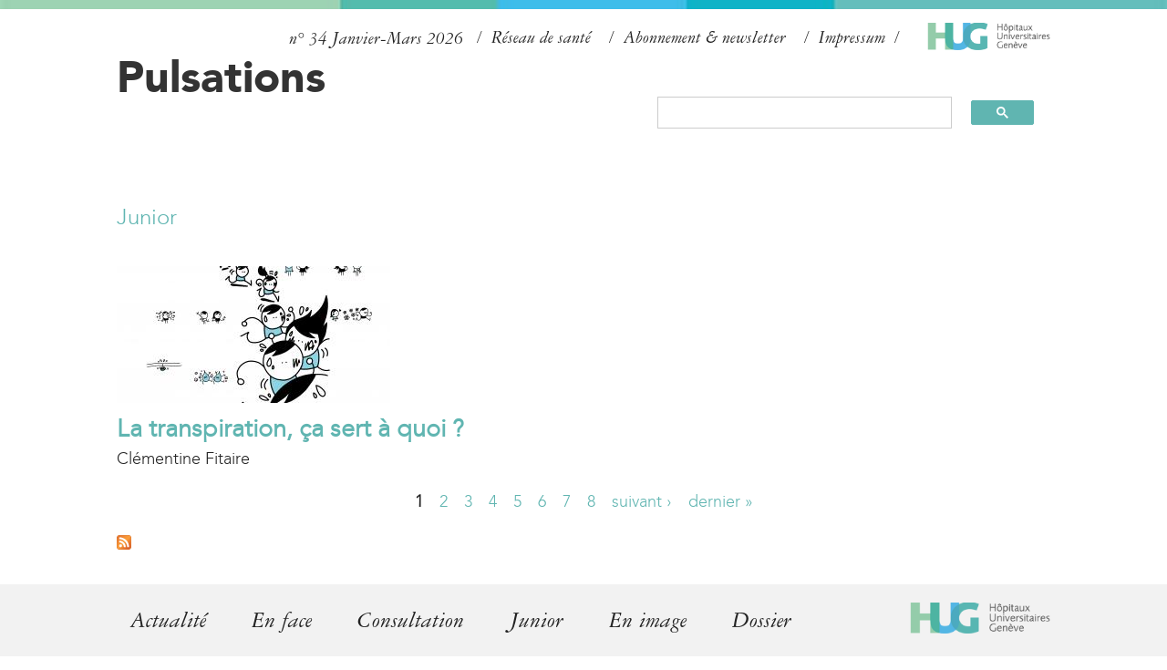

--- FILE ---
content_type: text/html; charset=utf-8
request_url: https://pulsations.hug.ch/mots-cles/peau?page=5
body_size: 6504
content:
<!DOCTYPE html>
<!--[if lt IE 7]><html class="lt-ie9 lt-ie8 lt-ie7" lang="fr" dir="ltr"><![endif]-->
<!--[if IE 7]><html class="lt-ie9 lt-ie8" lang="fr" dir="ltr"><![endif]-->
<!--[if IE 8]><html class="lt-ie9" lang="fr" dir="ltr"><![endif]-->
<!--[if gt IE 8]><!--><html lang="fr" dir="ltr" prefix="og: http://ogp.me/ns# content: http://purl.org/rss/1.0/modules/content/ dc: http://purl.org/dc/terms/ foaf: http://xmlns.com/foaf/0.1/ rdfs: http://www.w3.org/2000/01/rdf-schema# sioc: http://rdfs.org/sioc/ns# sioct: http://rdfs.org/sioc/types# skos: http://www.w3.org/2004/02/skos/core# xsd: http://www.w3.org/2001/XMLSchema#"><!--<![endif]-->

<!-- Mirrored from pulsations.hug.ch/mots-cles/peau by HTTrack Website Copier/3.x [XR&CO'2014], Fri, 19 Dec 2025 14:14:42 GMT -->
<!-- Added by HTTrack --><meta http-equiv="content-type" content="text/html;charset=utf-8" /><!-- /Added by HTTrack -->
<head>
<meta charset="utf-8" />
<link rel="alternate" type="application/rss+xml" title="RSS - peau" href="../taxonomy/term/67/feed" />
<link rel="apple-touch-icon" sizes="180x180" href="../sites/pulsations/files/favicons/apple-touch-icon.png"/>
<link rel="icon" type="image/png" sizes="32x32" href="../sites/pulsations/files/favicons/favicon-32x32.png"/>
<link rel="icon" type="image/png" sizes="16x16" href="../sites/pulsations/files/favicons/favicon-16x16.png"/>
<meta name="apple-mobile-web-app-title" content="Pulsations"/>
<meta name="application-name" content="Pulsations"/>
<meta about="/mots-cles/peau" typeof="skos:Concept" property="rdfs:label skos:prefLabel" content="peau" />
<meta name="viewport" content="width=device-width, initial-scale=1.0, user-scalable=yes" />
<meta name="MobileOptimized" content="width" />
<meta name="HandheldFriendly" content="1" />
<meta name="apple-mobile-web-app-capable" content="yes" />
<meta name="generator" content="Drupal 7 (https://www.drupal.org)" />
<link rel="canonical" href="peau.html" />
<link rel="shortlink" href="peau.html" />
<meta property="og:site_name" content="Pulsations" />
<meta property="og:type" content="article" />
<meta property="og:url" content="peau.html" />
<meta property="og:title" content="peau" />
<title>peau | Pulsations</title>
<style type="text/css" media="all">
@import url("../modules/system/system.basefa7c.css?t56xc3");
@import url("../modules/system/system.menusfa7c.css?t56xc3");
@import url("../modules/system/system.messagesfa7c.css?t56xc3");
@import url("../modules/system/system.themefa7c.css?t56xc3");
</style>
<style type="text/css" media="screen">
@import url("../sites/all/libraries/shadowbox/shadowboxfa7c.css?t56xc3");
</style>
<style type="text/css" media="print">
<!--/*--><![CDATA[/*><!--*/
#sb-container{position:relative;}#sb-overlay{display:none;}#sb-wrapper{position:relative;top:0;left:0;}#sb-loading{display:none;}

/*]]>*/-->
</style>
<style type="text/css" media="all">
@import url("../sites/all/modules/contrib/jquery_update/replace/ui/themes/base/minified/jquery.ui.core.minfa7c.css?t56xc3");
@import url("../sites/all/modules/contrib/jquery_update/replace/ui/themes/base/minified/jquery.ui.theme.minfa7c.css?t56xc3");
</style>
<style type="text/css" media="all">
@import url("../modules/comment/commentfa7c.css?t56xc3");
@import url("../sites/all/modules/contrib/date/date_api/datefa7c.css?t56xc3");
@import url("../sites/all/modules/contrib/date/date_popup/themes/datepicker.1.7fa7c.css?t56xc3");
@import url("../modules/field/theme/fieldfa7c.css?t56xc3");
@import url("../modules/node/nodefa7c.css?t56xc3");
@import url("../modules/search/searchfa7c.css?t56xc3");
@import url("../modules/user/userfa7c.css?t56xc3");
@import url("../sites/all/modules/contrib/extlink/css/extlinkfa7c.css?t56xc3");
@import url("../sites/all/modules/contrib/views/css/viewsfa7c.css?t56xc3");
@import url("../sites/all/modules/contrib/back_to_top/css/back_to_topfa7c.css?t56xc3");
</style>
<style type="text/css" media="all">
@import url("../sites/all/modules/contrib/colorbox/styles/default/colorbox_stylefa7c.css?t56xc3");
@import url("../sites/all/modules/contrib/ctools/css/ctoolsfa7c.css?t56xc3");
</style>
<style type="text/css" media="all">
<!--/*--><![CDATA[/*><!--*/
.mce-menubar{display:none !important;}

/*]]>*/-->
</style>
<style type="text/css" media="all">
@import url("../modules/taxonomy/taxonomyfa7c.css?t56xc3");
</style>
<style type="text/css" media="screen">
@import url("../sites/pulsations/themes/adaptivetheme/at_core/css/at.layoutfa7c.css?t56xc3");
</style>
<style type="text/css" media="all">
@import url("../sites/pulsations/themes/pulsations/css/global.basefa7c.css?t56xc3");
@import url("../sites/pulsations/themes/pulsations/css/global.stylesfa7c.css?t56xc3");
</style>
<link type="text/css" rel="stylesheet" href="../sites/pulsations/themes/pulsations/generated_files/pulsations.responsive.layoutfa7c.css?t56xc3" media="all" />
<link type="text/css" rel="stylesheet" href="../sites/pulsations/themes/pulsations/css/responsive.customfa7c.css?t56xc3" media="all" />
<link type="text/css" rel="stylesheet" href="../sites/pulsations/themes/pulsations/css/responsive.smalltouch.portraitfa7c.css?t56xc3" media="all and (max-width:320px)" />
<link type="text/css" rel="stylesheet" href="../sites/pulsations/themes/pulsations/css/responsive.smalltouch.landscapefa7c.css?t56xc3" media="all and (min-width:321px) and (max-width:580px)" />
<link type="text/css" rel="stylesheet" href="../sites/pulsations/themes/pulsations/css/responsive.tablet.portraitfa7c.css?t56xc3" media="all and (min-width:581px) and (max-width:768px)" />
<link type="text/css" rel="stylesheet" href="../sites/pulsations/themes/pulsations/css/responsive.tablet.landscapefa7c.css?t56xc3" media="all and (min-width:769px) and (max-width:1024px)" />
<link type="text/css" rel="stylesheet" href="../sites/pulsations/themes/pulsations/css/responsive.desktopfa7c.css?t56xc3" media="only screen and (min-width:1025px)" />

<!--[if lt IE 9]>
<style type="text/css" media="screen">
@import url("https://pulsations.hug.ch/sites/pulsations/themes/pulsations/generated_files/pulsations.lt-ie9.layout.css?t56xc3");
</style>
<![endif]-->
<link type="text/css" rel="stylesheet" href="../sites/pulsations/themes/pulsations/css/fontsfa7c.css?t56xc3" media="all" />
<script type="text/javascript" src="https://code.jquery.com/jquery-3.7.1.js"></script>
<script type="text/javascript" src="../misc/jquery-extend-3.4.0d734.js?v=3.7.1"></script>
<script type="text/javascript" src="../misc/jquery-html-prefilter-3.5.0-backportd734.js?v=3.7.1"></script>
<script type="text/javascript" src="../misc/jquery.once7839.js?v=1.2"></script>
<script type="text/javascript" src="../misc/drupalfa7c.js?t56xc3"></script>
<script type="text/javascript" src="../sites/all/modules/contrib/jquery_update/js/jquery_browser241d.js?v=0.0.1"></script>
<script type="text/javascript" src="https://cdnjs.cloudflare.com/ajax/libs/jqueryui/1.13.3/jquery-ui.min.js"></script>
<script type="text/javascript" src="../sites/all/libraries/shadowbox/shadowbox4c20.js?v=3.0.3"></script>
<script type="text/javascript" src="../sites/all/modules/contrib/shadowbox/shadowbox_auto4c20.js?v=3.0.3"></script>
<script type="text/javascript" src="../misc/form-single-submit6ac0.js?v=7.103"></script>
<script type="text/javascript" src="../sites/all/modules/contrib/back_to_top/js/back_to_topfa7c.js?t56xc3"></script>
<script type="text/javascript" src="../sites/pulsations/files/languages/fr_Yl_QBdl_k1jqWhAtLC0GbeuRMEuucGJaCnqBMwdZYvofa7c.js?t56xc3"></script>
<script type="text/javascript" src="../sites/all/modules/contrib/colorbox/js/colorboxfa7c.js?t56xc3"></script>
<script type="text/javascript" src="../sites/all/modules/contrib/colorbox/styles/default/colorbox_stylefa7c.js?t56xc3"></script>
<script type="text/javascript" src="../sites/all/modules/contrib/extlink/js/extlinkfa7c.js?t56xc3"></script>
<script type="text/javascript" src="../sites/pulsations/themes/pulsations/scripts/menufa7c.js?t56xc3"></script>
<script type="text/javascript" src="../sites/pulsations/themes/pulsations/scripts/doubletaptogo.minfa7c.js?t56xc3"></script>
<script type="text/javascript" src="../sites/all/modules/contrib/jquery_update/js/jquery_position241d.js?v=0.0.1"></script>
<script type="text/javascript">
<!--//--><![CDATA[//><!--

          Shadowbox.path = "../sites/all/libraries/shadowbox/index.html";
        
//--><!]]>
</script>
<script type="text/javascript">
<!--//--><![CDATA[//><!--
jQuery.extend(Drupal.settings, {"basePath":"\/","pathPrefix":"","setHasJsCookie":0,"ajaxPageState":{"theme":"pulsations","theme_token":"TeMxHK2nLnO23MWAFHdJ2TbTa-pCN2Kc0Aqn32Etdqg","js":{"https:\/\/code.jquery.com\/jquery-3.7.1.js":1,"misc\/jquery-extend-3.4.0.js":1,"misc\/jquery-html-prefilter-3.5.0-backport.js":1,"misc\/jquery.once.js":1,"misc\/drupal.js":1,"sites\/all\/modules\/contrib\/jquery_update\/js\/jquery_browser.js":1,"https:\/\/cdnjs.cloudflare.com\/ajax\/libs\/jqueryui\/1.13.3\/jquery-ui.min.js":1,"sites\/all\/libraries\/shadowbox\/shadowbox.js":1,"sites\/all\/modules\/contrib\/shadowbox\/shadowbox_auto.js":1,"misc\/form-single-submit.js":1,"sites\/all\/modules\/contrib\/back_to_top\/js\/back_to_top.js":1,"public:\/\/languages\/fr_Yl_QBdl_k1jqWhAtLC0GbeuRMEuucGJaCnqBMwdZYvo.js":1,"sites\/all\/modules\/contrib\/colorbox\/js\/colorbox.js":1,"sites\/all\/modules\/contrib\/colorbox\/styles\/default\/colorbox_style.js":1,"sites\/all\/modules\/contrib\/extlink\/js\/extlink.js":1,"sites\/pulsations\/themes\/pulsations\/scripts\/menu.js":1,"sites\/pulsations\/themes\/pulsations\/scripts\/doubletaptogo.min.js":1,"sites\/all\/modules\/contrib\/jquery_update\/js\/jquery_position.js":1,"0":1},"css":{"modules\/system\/system.base.css":1,"modules\/system\/system.menus.css":1,"modules\/system\/system.messages.css":1,"modules\/system\/system.theme.css":1,"sites\/all\/libraries\/shadowbox\/shadowbox.css":1,"1":1,"misc\/ui\/jquery.ui.core.css":1,"misc\/ui\/jquery.ui.theme.css":1,"modules\/comment\/comment.css":1,"sites\/all\/modules\/contrib\/date\/date_api\/date.css":1,"sites\/all\/modules\/contrib\/date\/date_popup\/themes\/datepicker.1.7.css":1,"modules\/field\/theme\/field.css":1,"modules\/node\/node.css":1,"modules\/search\/search.css":1,"modules\/user\/user.css":1,"sites\/all\/modules\/contrib\/extlink\/css\/extlink.css":1,"sites\/all\/modules\/contrib\/views\/css\/views.css":1,"sites\/all\/modules\/contrib\/back_to_top\/css\/back_to_top.css":1,"sites\/all\/modules\/contrib\/colorbox\/styles\/default\/colorbox_style.css":1,"sites\/all\/modules\/contrib\/ctools\/css\/ctools.css":1,"0":1,"modules\/taxonomy\/taxonomy.css":1,"sites\/pulsations\/themes\/adaptivetheme\/at_core\/css\/at.layout.css":1,"sites\/pulsations\/themes\/pulsations\/css\/global.base.css":1,"sites\/pulsations\/themes\/pulsations\/css\/global.styles.css":1,"sites\/pulsations\/themes\/pulsations\/generated_files\/pulsations.responsive.layout.css":1,"sites\/pulsations\/themes\/pulsations\/css\/responsive.custom.css":1,"sites\/pulsations\/themes\/pulsations\/css\/responsive.smalltouch.portrait.css":1,"sites\/pulsations\/themes\/pulsations\/css\/responsive.smalltouch.landscape.css":1,"sites\/pulsations\/themes\/pulsations\/css\/responsive.tablet.portrait.css":1,"sites\/pulsations\/themes\/pulsations\/css\/responsive.tablet.landscape.css":1,"sites\/pulsations\/themes\/pulsations\/css\/responsive.desktop.css":1,"sites\/pulsations\/themes\/pulsations\/generated_files\/pulsations.lt-ie9.layout.css":1,"sites\/pulsations\/themes\/pulsations\/css\/fonts.css":1}},"colorbox":{"opacity":"0.85","current":"{current} of {total}","previous":"\u00ab Prev","next":"Next \u00bb","close":"Close","maxWidth":"98%","maxHeight":"98%","fixed":true,"mobiledetect":true,"mobiledevicewidth":"480px","file_public_path":"\/sites\/pulsations\/files","specificPagesDefaultValue":"admin*\nimagebrowser*\nimg_assist*\nimce*\nnode\/add\/*\nnode\/*\/edit\nprint\/*\nprintpdf\/*\nsystem\/ajax\nsystem\/ajax\/*"},"shadowbox":{"animate":true,"animateFade":true,"animSequence":"wh","auto_enable_all_images":0,"auto_gallery":0,"autoplayMovies":true,"continuous":false,"counterLimit":10,"counterType":"default","displayCounter":true,"displayNav":true,"enableKeys":true,"fadeDuration":0.35,"handleOversize":"resize","handleUnsupported":"link","initialHeight":160,"initialWidth":320,"language":"fr","modal":false,"overlayColor":"#000","overlayOpacity":0.8,"resizeDuration":0.55,"showMovieControls":true,"slideshowDelay":0,"viewportPadding":20,"useSizzle":false},"back_to_top":{"back_to_top_button_trigger":100,"back_to_top_button_text":"Back to top","#attached":{"library":[["system","ui"]]}},"urlIsAjaxTrusted":{"\/search\/node":true},"extlink":{"extTarget":0,"extClass":"ext","extLabel":"(link is external)","extImgClass":0,"extIconPlacement":"append","extSubdomains":1,"extExclude":"","extInclude":"","extCssExclude":"","extCssExplicit":"","extAlert":0,"extAlertText":"This link will take you to an external web site. We are not responsible for their content.","mailtoClass":"mailto","mailtoLabel":"(link sends e-mail)","extUseFontAwesome":false},"adaptivetheme":{"pulsations":{"layout_settings":{"bigscreen":"three-col-grail","tablet_landscape":"three-col-grail","tablet_portrait":"one-col-vert","smalltouch_landscape":"one-col-vert","smalltouch_portrait":"one-col-stack"},"media_query_settings":{"bigscreen":"only screen and (min-width:1025px)","tablet_landscape":"all and (min-width:769px) and (max-width:1024px)","tablet_portrait":"all and (min-width:581px) and (max-width:768px)","smalltouch_landscape":"all and (min-width:321px) and (max-width:580px)","smalltouch_portrait":"all and (max-width:320px)"}}}});
//--><!]]>
</script>
<!--[if lt IE 9]>
<script src="https://pulsations.hug.ch/sites/pulsations/themes/adaptivetheme/at_core/scripts/html5.js?t56xc3"></script>
<![endif]-->
</head>
<body class="html not-front not-logged-in no-sidebars page-taxonomy page-taxonomy-term page-taxonomy-term- page-taxonomy-term-67 atr-7.x-3.x atv-7.x-3.4">
  <div id="skip-link" class="nocontent">
    <a href="#main-content" class="element-invisible element-focusable">Aller au contenu principal</a>
  </div>
    <script type="text/javascript">
  (function(window, document, dataLayerName, id) {
    window[dataLayerName]=window[dataLayerName]||[],window[dataLayerName].push({start:(new Date).getTime(),event:"stg.start"});var scripts=document.getElementsByTagName('script')[0],tags=document.createElement('script');
    function stgCreateCookie(a,b,c){var d="";if(c){var e=new Date;e.setTime(e.getTime()+24*c*60*60*1e3),d="; expires="+e.toUTCString()}document.cookie=a+"="+b+d+"; path=/"}
    var isStgDebug=(window.location.href.match("stg_debug")||document.cookie.match("stg_debug"))&&!window.location.href.match("stg_disable_debug");stgCreateCookie("stg_debug",isStgDebug?1:"",isStgDebug?14:-1);
    var qP=[];dataLayerName!=="dataLayer"&&qP.push("data_layer_name="+dataLayerName),isStgDebug&&qP.push("stg_debug");var qPString=qP.length>0?("?"+qP.join("&")):"";
    tags.async=!0,tags.src="https://hug.containers.piwik.pro/"+id+".js"+qPString,scripts.parentNode.insertBefore(tags,scripts);
    !function(a,n,i){a[n]=a[n]||{};for(var c=0;c<i.length;c++)!function(i){a[n][i]=a[n][i]||{},a[n][i].api=a[n][i].api||function(){var a=[].slice.call(arguments,0);"string"==typeof a[0]&&window[dataLayerName].push({event:n+"."+i+":"+a[0],parameters:[].slice.call(arguments,1)})}}(i[c])}(window,"ppms",["tm","cm"]);
  })(window, document, 'dataLayer', '35ffe173-8439-402b-b5bb-85a2a15e00ae');
</script>
<div id="page-wrapper">
  <div id="page" class="container page">
  	<div class="header-colorbar"></div>
    <!-- !Leaderboard Region -->
    
    <header id="header" class="clearfix" role="banner">
		<div id="mobileBar">
			<div id="mobile-search-icon"></div>
      <!--<div id="mobile-menu-burger" class="toggle"><span>Menu</span></div>-->
			<div id="mobile-site-name">
			            <h1><a href="../index.html" title="Page d&#039;accueil">Pulsations</a></h1>
            			</div>

		</div>
              <!-- !Branding -->
        <div id="branding" class="branding-elements clearfix">

                      <div id="logo">
	            <a href="https://www.hug.ch/"><img class="site-logo" src="../sites/pulsations/themes/pulsations/logo.png"></a>
            </div>
          


        </div>
      
      <!-- !Header Region -->
      <div class="region region-header"><div class="region-inner clearfix"><div id="block-views-couverture-accueil-block-1" class="block block-views bloc-num-entete no-title odd first block-count-1 block-region-header block-couverture-accueil-block-1" ><div class="block-inner clearfix">  
  
  <div class="block-content content"><div class="view view-couverture-accueil view-id-couverture_accueil view-display-id-block_1 view-dom-id-f7ba6500dd9e8af5da803ed403350fc6">
        
  
  
      <div class="view-content">
        <div class="views-row views-row-1 views-row-odd views-row-first views-row-last">
      
  <div class="views-field views-field-field-num">        <div class="field-content">n° 34</div>  </div>  
  <div class="views-field views-field-title">        <span class="field-content">Janvier-Mars 2026</span>  </div>  </div>
    </div>
  
  
  
  
  
  
</div></div>
  </div></div><nav id="block-menu-menu-top-menu" class="block block-menu no-title even last block-count-2 block-region-header block-menu-top-menu"  role="navigation"><div class="block-inner clearfix">  
  
  <ul class="menu clearfix"><li class="first leaf menu-depth-1 menu-item-1295"><a href="../section-pro/pulsations-pro.html">Réseau de santé</a></li><li class="leaf menu-depth-1 menu-item-1038"><a href="https://www.hug.ch/formulaire-abonnement-pulsations">Abonnement &amp; newsletter</a></li><li class="last leaf menu-depth-1 menu-item-1011"><a href="../page/impressum.html">Impressum</a></li></ul>
  </div></nav></div></div>	          <!-- !Site name and Slogan -->
        <div class="h-group" id="name-and-slogan">

                      <h1 id="site-name"><a href="../index.html" title="Page d&#039;accueil">Pulsations</a></h1>
          
          
        </div>
          </header>

    <!-- !Navigation -->
    <div id="menu-bar" class="nav clearfix"><div id="block-block-9" class="block block-block google_search no-title menu-wrapper menu-bar-wrapper clearfix odd first last block-count-3 block-region-menu-bar block-9" >  
  
  <script async="" src="https://cse.google.com/cse.js?cx=1642da32890ca4821">
<!--//--><![CDATA[// ><!--


//--><!]]>
</script><div class="gcse-search"> </div>

  </div></div>    <!--
    <div id="desktop-menu-bar">
	      <nav>
            	      </nav>
    </div>
    -->
        
    <!-- !Breadcrumbs -->
    
    <!-- !Messages and Help -->
        
	<!-- !Highlighted region -->
    


    <div id="columns" class="columns clearfix">
	  <!-- !Sidebar Regions -->
                  <main id="content-column" class="content-column" role="main">
        <div class="content-inner">


          <section id="main-content">

            			            <!-- !Main Content Header -->
                          <header id="main-content-header" class="clearfix">

                                  <h1 id="page-title">
                    peau                  </h1>
                
                
              </header>
            
            <!-- !Main Content -->
                          <div id="content" class="region">
                <div id="block-system-main" class="block block-system no-title odd first last block-count-4 block-region-content block-main" >  
  
  <section class="nodes"><div class="bloc-section-19">
<article id="node-3526" class="node node-article node-teaser article odd clearfix" about="/article/la-transpiration-ca-sert-quoi" typeof="sioc:Item foaf:Document" role="article">
	<div class="node-content">
	    <div class="field field-name-field-section field-type-taxonomy-term-reference field-label-hidden view-mode-teaser"><ul class="field-items"><li class="field-item even"><a href="../section/junior.html" typeof="skos:Concept" property="rdfs:label skos:prefLabel" datatype="">Junior</a></li></ul></div><div class="field field-name-field-image field-type-image field-label-hidden view-mode-teaser"><div class="field-items"><figure class="clearfix field-item even" rel="og:image rdfs:seeAlso" resource="https://pulsations.hug.ch/sites/pulsations/files/styles/article-petit-pano/public/field/image/p25-03_junior_transpiration_image.jpg?itok=XIFTHtiy"><a href="../article/la-transpiration-ca-sert-quoi.html"><img typeof="foaf:Image" class="image-style-article-petit-pano" src="../sites/pulsations/files/styles/article-petit-pano/public/field/image/p25-03_junior_transpiration_imagec58f.jpg?itok=XIFTHtiy&amp;c=4d12b64bcce5b52691a8000cf77a34bd" alt="illustration transpiration" /></a></figure></div></div>	</div>
      <h2 class="node-title">
      <a href="../article/la-transpiration-ca-sert-quoi.html" rel="bookmark">La transpiration, ça sert à quoi ?</a>
    </h2>
    <div class="auteur">Clémentine Fitaire</div>
 </article>
</div></section><h2 class="element-invisible">Pages</h2><div class="item-list item-list-pager"><ul class="pager"><li class="pager-current even first">1</li><li class="pager-item odd"><a title="Aller à la page 2" href="peau2679.html?page=1">2</a></li><li class="pager-item even"><a title="Aller à la page 3" href="peau4658.html?page=2">3</a></li><li class="pager-item odd"><a title="Aller à la page 4" href="peau9ba9.html?page=3">4</a></li><li class="pager-item even"><a title="Aller à la page 5" href="peaufdb0.html?page=4">5</a></li><li class="pager-item odd"><a title="Aller à la page 6" href="peauaf4d.html?page=5">6</a></li><li class="pager-item even"><a title="Aller à la page 7" href="peauc575.html?page=6">7</a></li><li class="pager-item odd"><a title="Aller à la page 8" href="peau235c.html?page=7">8</a></li><li class="pager-next even"><a title="Aller à la page suivante" href="peau2679.html?page=1">suivant ›</a></li><li class="pager-last odd last"><a title="Aller à la dernière page" href="peau235c.html?page=7">dernier »</a></li></ul></div>
  </div>              </div>
            
            <!-- !Feed Icons -->
            <a href="../taxonomy/term/67/feed" class="feed-icon" title="S&#039;abonner à RSS - peau"><img typeof="foaf:Image" class="image-style-none" src="../misc/feed.png" width="16" height="16" alt="S&#039;abonner à RSS - peau" /></a>
            
          </section><!-- /end #main-content -->

          <!-- !Content Aside Region-->
          
        </div><!-- /end .content-inner -->
      </main><!-- /end #content-column -->


	  <!-- !Secondary Content Region -->
	  	  <!-- !Tertiary Content Region -->
	      </div><!-- /end #columns -->
    <!-- !Footer -->
          <footer id="footer" class="clearfix" role="contentinfo">
        <div class="region region-footer"><div class="region-inner clearfix"><div id="block-block-3" class="block block-block logo-footer no-title odd first block-count-5 block-region-footer block-3" ><div class="block-inner clearfix">  
  
  <div class="block-content content"><p><a href="https://www.hug.ch/"><img src="../sites/pulsations/themes/pulsations/logo.png" style="border-width: 0px; border-style: solid;" /></a></p>
</div>
  </div></div><nav id="block-menu-menu-footer-first-menu" class="block block-menu no-title even block-count-6 block-region-footer block-menu-footer-first-menu"  role="navigation"><div class="block-inner clearfix">  
  
  <div class="block-content content"><ul class="menu clearfix"><li class="first leaf menu-depth-1 menu-item-1031"><a href="../section/actualite.html">Actualité</a></li><li class="leaf menu-depth-1 menu-item-1032"><a href="../section/en-face.html">En face</a></li><li class="leaf menu-depth-1 menu-item-1033"><a href="../section/consultation.html">Consultation</a></li><li class="leaf menu-depth-1 menu-item-1045"><a href="../section/junior.html">Junior</a></li><li class="leaf menu-depth-1 menu-item-1046"><a href="../section/en-image.html">En image</a></li><li class="last leaf menu-depth-1 menu-item-1047"><a href="../section/dossier.html">Dossier</a></li></ul></div>
  </div></nav><nav id="block-menu-menu-footer-second-menu" class="block block-menu no-title odd last block-count-7 block-region-footer block-menu-footer-second-menu"  role="navigation"><div class="block-inner clearfix">  
  
  <div class="block-content content"><ul class="menu clearfix"><li class="first leaf menu-depth-1 menu-item-1076"><a href="https://issuu.com/hug-ge/stacks/353e5693a0f8476eae5f2d01a999cb2e">Archives</a></li><li class="leaf menu-depth-1 menu-item-1005"><a href="https://www.hug.ch/formulaire-abonnement-pulsations">Abonnement &amp; newsletter</a></li><li class="last leaf menu-depth-1 menu-item-1004"><a href="../page/impressum.html">Impressum</a></li></ul></div>
  </div></nav></div></div>              </footer>
    
  </div>
</div>
  </body>

<!-- Mirrored from pulsations.hug.ch/mots-cles/peau by HTTrack Website Copier/3.x [XR&CO'2014], Fri, 19 Dec 2025 14:14:51 GMT -->
</html>


--- FILE ---
content_type: application/javascript; charset=utf-8
request_url: https://pulsations.hug.ch/sites/all/modules/contrib/jquery_update/js/jquery_position241d.js?v=0.0.1
body_size: 360
content:
/**
 * Workaround for .position() behaviour which was changed in jQuery 3.3
 * @see https://github.com/jquery/api.jquery.com/issues/1081
 */
var Drupal = Drupal || {};

(function ($, Drupal) {
  // Overload Drupal.jsAC.prototype.populatePopup
  if (Drupal.jsAC !== undefined && Drupal.jsAC.prototype.populatePopup !== undefined) {
    Drupal.jsAC.prototype.populatePopup = function () {
      var $input = $(this.input);
      var offset = $input.offset();
      var offsetParent = $input.offsetParent().offset();
      // Show popup.
      if (this.popup) {
        $(this.popup).remove();
      }
      this.selected = false;
      this.popup = $('<div id="autocomplete"></div>')[0];
      this.popup.owner = this;
      $(this.popup).css({
        top: parseInt(offset.top - offsetParent.top + this.input.offsetHeight, 10) + 'px',
        left: parseInt(offset.left - offsetParent.left, 10) + 'px',
        width: $input.innerWidth() + 'px',
        display: 'none'
      });
      $input.before(this.popup);

      // Do search.
      this.db.owner = this;
      this.db.search(this.input.value);
    };
  }
})(jQuery, Drupal);
